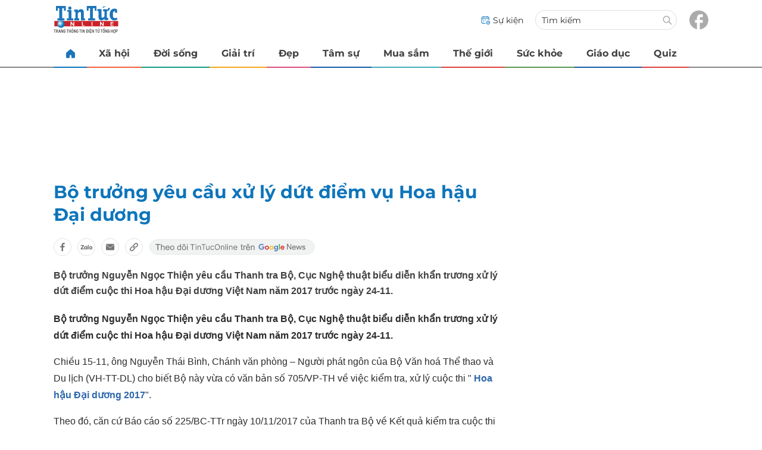

--- FILE ---
content_type: text/html; charset=UTF-8
request_url: https://auto-load-balancer.likr.tw/api/get_client_ip.php
body_size: -134
content:
"18.191.137.251"

--- FILE ---
content_type: image/svg+xml
request_url: https://static.vnncdn.net/v1/tin-tuc-online/icons/icon-facebook.svg
body_size: 326
content:
<svg width="32" height="33" viewBox="0 0 32 33" fill="none" xmlns="http://www.w3.org/2000/svg">
<path d="M32 16.5587C32 7.70452 24.832 0.518555 16 0.518555C7.168 0.518555 0 7.70452 0 16.5587C0 24.3221 5.504 30.7862 12.8 32.278V21.3707H9.6V16.5587H12.8V12.5486C12.8 9.45289 15.312 6.93459 18.4 6.93459H22.4V11.7466H19.2C18.32 11.7466 17.6 12.4684 17.6 13.3506V16.5587H22.4V21.3707H17.6V32.5186C25.68 31.7165 32 24.8835 32 16.5587Z" fill="#ABABAB"/>
</svg>


--- FILE ---
content_type: image/svg+xml
request_url: https://static.vnncdn.net/v1/tin-tuc-online/icons/icon-home-white.svg
body_size: 713
content:
<svg width="16" height="17" viewBox="0 0 16 17" fill="none" xmlns="http://www.w3.org/2000/svg">
<path d="M8.34667 0.554793C8.25006 0.472164 8.12712 0.426758 8 0.426758C7.87288 0.426758 7.74994 0.472164 7.65333 0.554793L0 7.11479V14.8268C0 15.2511 0.168571 15.6581 0.468629 15.9582C0.768687 16.2582 1.17565 16.4268 1.6 16.4268H5.86667C6.00812 16.4268 6.14377 16.3706 6.24379 16.2706C6.34381 16.1706 6.4 16.0349 6.4 15.8935V12.6935C6.4 12.2691 6.56857 11.8621 6.86863 11.5621C7.16869 11.262 7.57565 11.0935 8 11.0935C8.42435 11.0935 8.83131 11.262 9.13137 11.5621C9.43143 11.8621 9.6 12.2691 9.6 12.6935V15.8935C9.6 16.0349 9.65619 16.1706 9.75621 16.2706C9.85623 16.3706 9.99189 16.4268 10.1333 16.4268H14.4C14.8243 16.4268 15.2313 16.2582 15.5314 15.9582C15.8314 15.6581 16 15.2511 16 14.8268V7.11479L8.34667 0.554793Z" fill="white"/>
</svg>
